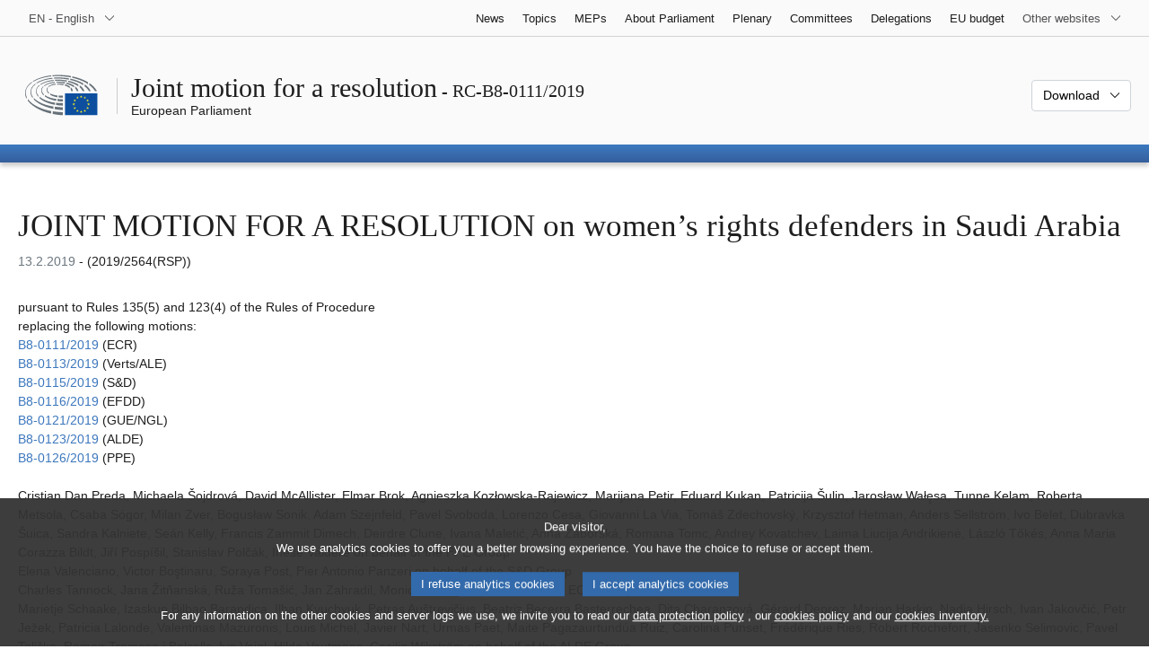

--- FILE ---
content_type: text/html; charset=UTF-8
request_url: https://www.europarl.europa.eu/doceo/document/RC-8-2019-0111_EN.html?redirect
body_size: 1858
content:
<!DOCTYPE html>
<html lang="en">
<head>
    <meta charset="utf-8">
    <meta name="viewport" content="width=device-width, initial-scale=1">
    <title></title>
    <style>
        body {
            font-family: "Arial";
        }
    </style>
    <script type="text/javascript">
    window.awsWafCookieDomainList = [];
    window.gokuProps = {
"key":"AQIDAHjcYu/GjX+QlghicBgQ/7bFaQZ+m5FKCMDnO+vTbNg96AGm/0wYrfHTfMU9xfAthKwuAAAAfjB8BgkqhkiG9w0BBwagbzBtAgEAMGgGCSqGSIb3DQEHATAeBglghkgBZQMEAS4wEQQMnG1hb+anpX7IYMNxAgEQgDv8tjuI2GxuGtGPtPMbnwRq7JNpuTtFeCQRYC5bepT8I22os4zSZixY46h65Vp9nVYEes9dZnTEJtmdnQ==",
          "iv":"D549KgACUAAAEoCf",
          "context":"BQxhuyiAXIE+U/XrsOv+alvpBub7OvpP7e09G9OKiyASkBNu6k2/pUpCk2PIu59Tpixp8JrfzpboEHB6GYxGph91jGiAxbMkBY7J5Un8qppG8JiaFI0ALK7Mi4KHm0MEw038MY1OYqOJnIR3kVJY3IybZvoIehWJSwO1mcuvv0rNC6OpKMMsgNyufhqE8vzdgALiiKGY1TExSHsh0/2BIWn1I6tIJMfRLdZ/3WFv3T08Zh+RSdhhielH6Tv20dSqeVtq88ggpTyWB942m4P201+P5Nz9VxB2MwSRLB8mzVpRfQsF94DKYMArsFjMkoonrOa6+M8OkA4Jr4hTdaZ69YrtmyMTgV4ciKkGDjFlK3vtsE0HoQt9sdsq4iAReHvjUeLXoRCib+bh/5A49A=="
};
    </script>
    <script src="https://e3c1b12827d4.5ce583ec.us-east-2.token.awswaf.com/e3c1b12827d4/d7f65e927fcd/f9998b2f6105/challenge.js"></script>
</head>
<body>
    <div id="challenge-container"></div>
    <script type="text/javascript">
        AwsWafIntegration.saveReferrer();
        AwsWafIntegration.checkForceRefresh().then((forceRefresh) => {
            if (forceRefresh) {
                AwsWafIntegration.forceRefreshToken().then(() => {
                    window.location.reload(true);
                });
            } else {
                AwsWafIntegration.getToken().then(() => {
                    window.location.reload(true);
                });
            }
        });
    </script>
    <noscript>
        <h1>JavaScript is disabled</h1>
        In order to continue, we need to verify that you're not a robot.
        This requires JavaScript. Enable JavaScript and then reload the page.
    </noscript>
</body>
</html>

--- FILE ---
content_type: text/html;charset=UTF-8
request_url: https://www.europarl.europa.eu/doceo/document/RC-8-2019-0111_EN.html?redirect
body_size: 16127
content:
<!doctype html>
<html xmlns="http://www.w3.org/1999/xhtml" lang="en"><head><meta http-equiv="Content-Type" content="text/html; charset=UTF-8" /><meta name="title" content="JOINT MOTION FOR A RESOLUTION on women’s rights defenders in Saudi Arabia | RC-B8-0111/2019 | European Parliament" /><meta http-equiv="Content-Language" content="en" /><meta name="language" content="en" /><meta name="robots" content="index, follow, noodp, noydir, notranslate" /><meta name="copyright" content="© European Union, 2019 - Source: European Parliament" /><meta name="available" content="13-02-2019" /><meta property="og:title" content="JOINT MOTION FOR A RESOLUTION on women’s rights defenders in Saudi Arabia | RC-B8-0111/2019 | European Parliament" /><meta property="og:image" content="https://www.europarl.europa.eu/website/common/img/icon/sharelogo_facebook.jpg" /><meta name="viewport" content="width=device-width, initial-scale=1, shrink-to-fit=no" /><meta name="description" content="JOINT MOTION FOR A RESOLUTION pursuant to Rules 135(5) and 123(4) of the Rules of Procedure replacing the following motions: B8-0111/2019 (ECR) B8-0113/2019 (Verts/ALE) B8-0115/2019 (S&amp;D) B8-0116/2019 (EFDD) B8-0121/2019 (GUE/NGL) B8-0123/2019 (ALDE) B8-0126/2019 (PPE) on women’s rights defenders in Saudi Arabia  (2019/2564(RSP)) Cristian Dan Preda, Michaela Šojdrová, David McAllister, Elmar Brok, Agnieszka Kozłowska-Rajewicz, Marijana Petir, Eduard Kukan, Patricija Šulin, Jarosław Wałęsa, Tunne Kelam, Roberta Metsola, Csaba Sógor, Milan Zver, Bogusław Sonik, Adam Szejnfeld, Pavel Svoboda, Lorenzo Cesa, Giovanni La Via, Tomáš Zdechovský, Krzysztof Hetman, Anders Sellström, Ivo Belet, Dubravka Šuica, Sandra Kalniete, Seán Kelly, Francis Zammit Dimech, Deirdre Clune, Ivana Maletić, Anna Záborská, Romana Tomc, Andrey Kovatchev, Laima Liucija Andrikienė, László Tőkés, Anna Maria Corazza Bildt, Jiří Pospíšil, Stanislav Polčák, Inese Vaidere on behalf of the PPE Group Elena Valenciano, Victor Boştinaru, Soraya Post, Pier Antonio Panzeri on behalf of the S&amp;D Group Charles Tannock, Jana Žitňanská, Ruža Tomašić, Jan Zahradil, Monica Macovei on behalf of the ECR Group Marietje Schaake, Izaskun Bilbao Barandica, Ilhan Kyuchyuk, Petras Auštrevičius, Beatriz Becerra Basterrechea, Dita Charanzová, Gérard Deprez, Marian Harkin, Nadja Hirsch, Ivan Jakovčić, Petr Ježek, Patricia Lalonde, Valentinas Mazuronis, Louis Michel, Javier Nart, Urmas Paet, Maite Pagazaurtundúa Ruiz, Carolina Punset, Frédérique Ries, Robert Rochefort, Jasenko Selimovic, Pavel Telička, Ramon Tremosa i Balcells, Ivo Vajgl, Hilde Vautmans, Cecilia Wikström on behalf of the ALDE Group Ernest Urtasun, Barbara Lochbihler, Jordi Solé, Judith Sargentini, Ana Miranda, Bodil Valero, Florent Marcellesi, Tilly Metz, Terry Reintke, Molly Scott Cato, Josep-Maria Terricabras, Margrete Auken on behalf of the Verts/ALE Group Marie-Christine Vergiat, Ángela Vallina, Marie-Pierre Vieu, Luke Ming Flanagan, Patrick Le Hyaric, Merja Kyllönen, Miguel Urbán Crespo, Tania González Peñas, Lola Sánchez Caldentey, Xabier Benito Ziluaga, Dimitrios Papadimoulis, Stelios Kouloglou on behalf of the GUE/NGL Group Ignazio Corrao, Fabio Massimo Castaldo, Rosa D’Amato on behalf of the EFDD Group" /><meta name="author" content="Elena VALENCIANO, Pier Antonio PANZERI, Victor BOŞTINARU, Soraya POST, Timothy Charles Ayrton TANNOCK, Jan ZAHRADIL, Monica MACOVEI, Ruža TOMAŠIĆ, Jana ŽITŇANSKÁ, Ana MIRANDA, Florent MARCELLESI, Margrete AUKEN, Barbara LOCHBIHLER, Judith SARGENTINI, Terry REINTKE, Josep-Maria TERRICABRAS, Molly SCOTT CATO, Ernest URTASUN, Bodil VALERO, Jordi SOLÉ, Tilly METZ, Fabio Massimo CASTALDO, Rosa D'AMATO, Ignazio CORRAO, Gérard DEPREZ, Frédérique RIES, Marian HARKIN, Carolina PUNSET, Louis MICHEL, Cecilia WIKSTRÖM, Nadja HIRSCH, Izaskun BILBAO BARANDICA, Marietje SCHAAKE, Ivo VAJGL, Robert ROCHEFORT, Ramon TREMOSA i BALCELLS, Pavel TELIČKA, Petr JEŽEK, Dita CHARANZOVÁ, Ivan JAKOVČIĆ, Petras AUŠTREVIČIUS, Valentinas MAZURONIS, Ilhan KYUCHYUK, Javier NART, Maite PAGAZAURTUNDÚA, Beatriz BECERRA BASTERRECHEA, Urmas PAET, Hilde VAUTMANS, Jasenko SELIMOVIC, Patricia LALONDE, Dimitrios PAPADIMOULIS, Patrick LE HYARIC, Marie-Christine VERGIAT, Merja KYLLÖNEN, Luke Ming FLANAGAN, Lola SÁNCHEZ CALDENTEY, Ángela VALLINA, Tania GONZÁLEZ PEÑAS, Stelios KOULOGLOU, Miguel URBÁN CRESPO, Xabier BENITO ZILUAGA, Marie-Pierre VIEU, Elmar BROK, Anna ZÁBORSKÁ, Ivo BELET, Laima Liucija ANDRIKIENĖ, Bogusław SONIK, Tunne KELAM, Lorenzo CESA, Inese VAIDERE, Csaba SÓGOR, László TŐKÉS, Pavel SVOBODA, Eduard KUKAN, Seán KELLY, Anna Maria CORAZZA BILDT, Jarosław WAŁĘSA, Giovanni LA VIA, Cristian Dan PREDA, Milan ZVER, Sandra KALNIETE, Andrey KOVATCHEV, Roberta METSOLA, Dubravka ŠUICA, Ivana MALETIĆ, Stanislav POLČÁK, Michaela ŠOJDROVÁ, Tomáš ZDECHOVSKÝ, Marijana PETIR, David McALLISTER, Agnieszka KOZŁOWSKA, Adam SZEJNFELD, Krzysztof HETMAN, Deirdre CLUNE, Patricija ŠULIN, Romana TOMC, Jiří POSPÍŠIL, Francis ZAMMIT DIMECH, Anders SELLSTRÖM" /><link rel="canonical" href="https://www.europarl.europa.eu/doceo/document/RC-8-2019-0111_EN.html" /><link rel="icon" href="/commonFrontResources/evostrap/7.0.0/lib/dist/assets/img/favicon.ico" /><title>JOINT MOTION FOR A RESOLUTION on women’s rights defenders in Saudi Arabia | RC-B8-0111/2019 | European Parliament</title><link href="/commonFrontResources/evostrap/7.0.0/lib/dist/css/evostrap.css" rel="stylesheet" /><link href="/commonFrontResources/evostrap-doceo/2.0.0/dist/css/doceo.css" rel="stylesheet" /><!--ATI analytics script--><script type="text/javascript" data-tracker-name="ATInternet" defer data-value="/website/webanalytics/ati-doceo.js" src="//www.europarl.europa.eu/website/privacy-policy/privacy-policy.js" ></script></head><body><header class="es_header"><nav class="es_wai-access" aria-label="Navigation accessible"><ul><li><a href="#website-body" class="es_smooth-scroll"><span class="btn btn-primary">Access to page content (press "Enter")</span></a></li><li><a href="#languageSelector" class="es_smooth-scroll"><span class="btn btn-primary">Direct access to language menu (press "Enter")</span></a></li></ul></nav><div class="es_header-top border-bottom mb-3 mb-xl-4 a-i"><div class="container-fluid"><div class="row no-gutters"><div class="col-auto"><div class="es_header-language-selector"><div class="es_dropdown"><button class="es_dropdown-btn" type="button" data-toggle="dropdown" id="languageSelector" aria-expanded="false" aria-controls="languageSelectorDropdownContent"><span class="es_dropdown-label">EN - English</span><span class="es_dropdown-icon"><svg aria-hidden="true" class="es_icon es_icon-arrow" data-show-expanded="false"><use href="#es_icon-arrow"></use></svg><svg aria-hidden="true" class="es_icon es_icon-arrow es_icon-flip-y text-primary" data-show-expanded="true"><use href="#es_icon-arrow"></use></svg></span></button><div class="dropdown-menu" id="languageSelectorDropdownContent"><div class="border border-light"><div><ul class="es_topbar-list list-unstyled">
            <li class="t-x-block"><a class="es_dropdown-item" href="/doceo/document/RC-8-2019-0111_BG.html" lang="bg"><span class="t-item">BG - български</span></a></li>
            <li class="t-x-block"><a class="es_dropdown-item" href="/doceo/document/RC-8-2019-0111_ES.html" lang="es"><span class="t-item">ES - español</span></a></li>
            <li class="t-x-block"><a class="es_dropdown-item" href="/doceo/document/RC-8-2019-0111_CS.html" lang="cs"><span class="t-item">CS - čeština</span></a></li>
            <li class="t-x-block"><a class="es_dropdown-item" href="/doceo/document/RC-8-2019-0111_DA.html" lang="da"><span class="t-item">DA - dansk</span></a></li>
            <li class="t-x-block"><a class="es_dropdown-item" href="/doceo/document/RC-8-2019-0111_DE.html" lang="de"><span class="t-item">DE - Deutsch</span></a></li>
            <li class="t-x-block"><a class="es_dropdown-item" href="/doceo/document/RC-8-2019-0111_ET.html" lang="et"><span class="t-item">ET - eesti keel</span></a></li>
            <li class="t-x-block"><a class="es_dropdown-item" href="/doceo/document/RC-8-2019-0111_EL.html" lang="el"><span class="t-item">EL - ελληνικά</span></a></li>
            <li class="t-x-block" data-selected="true"><a class="es_dropdown-item" href="/doceo/document/RC-8-2019-0111_EN.html" lang="en"><span class="t-item">EN - English</span></a></li>
            <li class="t-x-block"><a class="es_dropdown-item" href="/doceo/document/RC-8-2019-0111_FR.html" lang="fr"><span class="t-item">FR - français</span></a></li>
            <li aria-hidden="true"><span class="text-muted">GA - Gaeilge</span></li>
            <li class="t-x-block"><a class="es_dropdown-item" href="/doceo/document/RC-8-2019-0111_HR.html" lang="hr"><span class="t-item">HR - hrvatski</span></a></li>
            <li class="t-x-block"><a class="es_dropdown-item" href="/doceo/document/RC-8-2019-0111_IT.html" lang="it"><span class="t-item">IT - italiano</span></a></li>
            <li class="t-x-block"><a class="es_dropdown-item" href="/doceo/document/RC-8-2019-0111_LV.html" lang="lv"><span class="t-item">LV - latviešu valoda</span></a></li>
            <li class="t-x-block"><a class="es_dropdown-item" href="/doceo/document/RC-8-2019-0111_LT.html" lang="lt"><span class="t-item">LT - lietuvių kalba</span></a></li>
            <li class="t-x-block"><a class="es_dropdown-item" href="/doceo/document/RC-8-2019-0111_HU.html" lang="hu"><span class="t-item">HU - magyar</span></a></li>
            <li class="t-x-block"><a class="es_dropdown-item" href="/doceo/document/RC-8-2019-0111_MT.html" lang="mt"><span class="t-item">MT - Malti</span></a></li>
            <li class="t-x-block"><a class="es_dropdown-item" href="/doceo/document/RC-8-2019-0111_NL.html" lang="nl"><span class="t-item">NL - Nederlands</span></a></li>
            <li class="t-x-block"><a class="es_dropdown-item" href="/doceo/document/RC-8-2019-0111_PL.html" lang="pl"><span class="t-item">PL - polski</span></a></li>
            <li class="t-x-block"><a class="es_dropdown-item" href="/doceo/document/RC-8-2019-0111_PT.html" lang="pt"><span class="t-item">PT - português</span></a></li>
            <li class="t-x-block"><a class="es_dropdown-item" href="/doceo/document/RC-8-2019-0111_RO.html" lang="ro"><span class="t-item">RO - română</span></a></li>
            <li class="t-x-block"><a class="es_dropdown-item" href="/doceo/document/RC-8-2019-0111_SK.html" lang="sk"><span class="t-item">SK - slovenčina</span></a></li>
            <li class="t-x-block"><a class="es_dropdown-item" href="/doceo/document/RC-8-2019-0111_SL.html" lang="sl"><span class="t-item">SL - slovenščina</span></a></li>
            <li class="t-x-block"><a class="es_dropdown-item" href="/doceo/document/RC-8-2019-0111_FI.html" lang="fi"><span class="t-item">FI - suomi</span></a></li>
            <li class="t-x-block"><a class="es_dropdown-item" href="/doceo/document/RC-8-2019-0111_SV.html" lang="sv"><span class="t-item">SV - svenska</span></a></li>
        </ul></div></div></div></div></div></div><div class="col"><nav class="es_header-other-websites d-flex justify-content-end align-items-center" aria-label="Other websites"><ul class="d-flex list-unstyled"><li class="d-none d-xl-block"><a class="d-xl-flex px-1 align-items-center t-y-block" href="/news/en"><span class="t-item">News</span></a></li><li class="d-none d-xl-block"><a class="d-xl-flex px-1 align-items-center t-y-block" href="/topics/en"><span class="t-item">Topics</span></a></li><li class="d-none d-xl-block"><a class="d-xl-flex px-1 align-items-center t-y-block" href="/meps/en"><span class="t-item">MEPs</span></a></li><li class="d-none d-xl-block"><a class="d-xl-flex px-1 align-items-center t-y-block" href="/about-parliament/en"><span class="t-item">About Parliament</span></a></li><li class="d-none d-xl-block"><a class="d-xl-flex px-1 align-items-center t-y-block" href="/plenary/en"><span class="t-item">Plenary</span></a></li><li class="d-none d-xl-block"><a class="d-xl-flex px-1 align-items-center t-y-block" href="/committees/en"><span class="t-item">Committees</span></a></li><li class="d-none d-xl-block"><a class="d-xl-flex px-1 align-items-center t-y-block" href="/delegations/en"><span class="t-item">Delegations</span></a></li><li class="d-none d-xl-block"><a class="d-xl-flex px-1 align-items-center t-y-block" href="https://eubudget.europarl.europa.eu/en"><span class="t-item">EU budget</span></a></li><li class="es_dropdown"><button class="es_dropdown-btn d-xl-flex pl-1 align-items-center t-y-block flex-nowrap" type="button" data-toggle="dropdown" aria-expanded="false" aria-controls="otherWebsiteSubmenu" aria-label="More other websites"><span class="es_dropdown-label"><span class="d-none d-xl-inline">Other websites</span><span class="d-xl-none">View other websites</span></span><span class="es_dropdown-icon"><svg aria-hidden="true" class="es_icon es_icon-arrow" data-show-expanded="false"><use href="#es_icon-arrow"></use></svg><svg aria-hidden="true" class="es_icon es_icon-arrow es_icon-flip-y text-primary" data-show-expanded="true"><use href="#es_icon-arrow"></use></svg></span></button><div id="otherWebsiteSubmenu" class="dropdown-menu"><ul class="es_header-other-websites-submenu list-unstyled es_dropdown-menu"><li class="d-xl-none t-x-block"><a class="es_dropdown-item" href="/news/en"><span class="t-item">News</span></a></li><li class="d-xl-none t-x-block"><a class="es_dropdown-item" href="/topics/en"><span class="t-item">Topics</span></a></li><li class="d-xl-none t-x-block"><a class="es_dropdown-item" href="/meps/en"><span class="t-item">MEPs</span></a></li><li class="d-xl-none t-x-block"><a class="es_dropdown-item" href="/about-parliament/en"><span class="t-item">About Parliament</span></a></li><li class="d-xl-none t-x-block"><a class="es_dropdown-item" href="/plenary/en"><span class="t-item">Plenary</span></a></li><li class="d-xl-none t-x-block"><a class="es_dropdown-item" href="/committees/en"><span class="t-item">Committees</span></a></li><li class="d-xl-none t-x-block"><a class="es_dropdown-item" href="/delegations/en"><span class="t-item">Delegations</span></a></li><li class="t-x-block"><a class="es_dropdown-item" href="https://multimedia.europarl.europa.eu/en"><span class="t-item">Multimedia Centre</span></a></li><li class="t-x-block"><a class="es_dropdown-item" href="/the-president/en/"><span class="t-item">Presidency</span></a></li><li class="t-x-block"><a class="es_dropdown-item" href="/the-secretary-general/en"><span class="t-item">Secretariat-general</span></a></li><li class="t-x-block"><a class="es_dropdown-item" href="https://elections.europa.eu/en"><span class="t-item">Elections</span></a></li><li class="t-x-block"><a class="es_dropdown-item" href="/thinktank/en"><span class="t-item">Think tank</span></a></li><li class="t-x-block"><a class="es_dropdown-item" href="https://www.epnewshub.eu/"><span class="t-item">EP Newshub</span></a></li><li class="t-x-block"><a class="es_dropdown-item" href="/atyourservice/en"><span class="t-item">At your service</span></a></li><li class="t-x-block"><a class="es_dropdown-item" href="/visiting/en"><span class="t-item">Visits</span></a></li><li class="t-x-block"><a class="es_dropdown-item" href="https://oeil.secure.europarl.europa.eu/oeil/en"><span class="t-item">Legislative Observatory</span></a></li><li class="t-x-block"><a class="es_dropdown-item" href="/legislative-train"><span class="t-item">Legislative train</span></a></li><li class="t-x-block"><a class="es_dropdown-item" href="/contracts-and-grants/en/"><span class="t-item">Contracts and Grants</span></a></li><li class="t-x-block"><a class="es_dropdown-item" href="/RegistreWeb/home/welcome.htm?language=EN"><span class="t-item">Register</span></a></li><li class="t-x-block"><a class="es_dropdown-item" href="https://data.europarl.europa.eu/en/home"><span class="t-item">Open Data Portal</span></a></li><li class="t-x-block"><a class="es_dropdown-item" href="https://liaison-offices.europarl.europa.eu/en"><span class="t-item">Liaison offices</span></a></li></ul></div></li></ul></nav></div></div></div></div><div class="es_header-middle mb-3"><div class="container-fluid"><div class="row"><div class="col-12 col-md"><div class="es_header-website-title a-i"><div class="es_header-website-title-main"><span class="d-none d-md-inline"><span class="text-break">Joint motion for a resolution</span><span class="es_title-h3 text-nowrap"> - RC-B8-0111/2019</span></span><span class="d-md-none"><span class="text-break">Joint motion for a resolution</span><br /><span class="es_title-h3 text-nowrap">RC-B8-0111/2019</span></span></div><div class="es_header-website-title-sub"><a class="t-x-block" href="/portal/en" title="Go back to the Europarl portal"><span class="t-item">European Parliament</span></a></div></div></div><div class="col-md-auto d-block d-sm-flex justify-content-md-end justify-content-center align-items-center doceo_header-download-container"><div class="es_dropdown mt-2 mt-md-0"><button class="es_dropdown-btn" type="button" data-toggle="dropdown" aria-expanded="false" id="documentDownloadDropdownButton" aria-controls="documentDownloadDropdownContent"><span class="es_dropdown-label">Download</span><span class="es_dropdown-icon"><svg aria-hidden="true" class="es_icon es_icon-arrow" data-show-expanded="false"><use href="#es_icon-arrow"></use></svg><svg aria-hidden="true" class="es_icon es_icon-arrow es_icon-flip-y" data-show-expanded="true"><use href="#es_icon-arrow"></use></svg></span></button><div class="dropdown-menu" id="documentDownloadDropdownContent" aria-labelledby="documentDownloadDropdownButton"><div class="es_links-list"><ul style="max-height:250px; overflow:auto; min-width:auto; overflow-x: hidden; padding-top:4px; padding-bottom:4px; padding-left:4px;padding-right:20px"><li><a class="es_dropdown-item" href="/doceo/document/RC-8-2019-0111_EN.pdf"><svg aria-hidden="true" class="es_icon es_icon-pdf mr-1"><use href="#es_icon-pdf"></use></svg><span class="text-nowrap t-x">RC-8-2019-0111_EN <span class="text-muted">(PDF - 160 KB)</span></span></a></li><li><a class="es_dropdown-item" href="/doceo/document/RC-8-2019-0111_EN.docx"><svg aria-hidden="true" class="es_icon es_icon-doc mr-1"><use href="#es_icon-doc"></use></svg><span class="text-nowrap t-x">RC-8-2019-0111_EN <span class="text-muted">(DOC - 63 KB)</span></span></a></li></ul></div></div></div></div></div></div></div>
<div class="es_header-bottom">
<div class="es_header-menu-container es_header-menu-container-small">
<div class="container-fluid">
<div class="es_header-menu">
<div class="es_header-menu-top row align-items-center">
<div class="col d-md-none d-flex align-items-center"><svg aria-hidden="true" class="es_icon es_icon-ep-logo-w es_header-menu-top-logo"><use href="#es_icon-ep-logo-w"></use></svg></div><span class="es_header-menu-top-title offset-3 col-6 text-center d-none d-md-block" aria-hidden="true"><span>European Parliament</span></span><div class="es_header-menu-top-controls col-auto col-md-3 text-right"></div></div></div></div></div></div></header><main id="website-body"><div class="container"><div class="breadcrumb"></div></div><div class="container-fluid"><div class="mb-3"><h1 class="es_title-h1 text-break">JOINT MOTION FOR A RESOLUTION on women’s rights defenders in Saudi Arabia </h1><p class="m-lg-0"><span class="text-muted">13.2.2019</span> - (2019/2564(RSP))<br /></p></div>pursuant to Rules 135(5) and 123(4) of the Rules of Procedure<br />
replacing the following motions:<br />
<a href="/doceo/document/B-8-2019-0111_EN.html">B8‑0111/2019</a> (ECR)<br />
<a href="/doceo/document/B-8-2019-0113_EN.html">B8‑0113/2019</a> (Verts/ALE)<br />
<a href="/doceo/document/B-8-2019-0115_EN.html">B8‑0115/2019</a> (S&amp;D)<br />
<a href="/doceo/document/B-8-2019-0116_EN.html">B8‑0116/2019</a> (EFDD)<br />
<a href="/doceo/document/B-8-2019-0121_EN.html">B8‑0121/2019</a> (GUE/NGL)<br />
<a href="/doceo/document/B-8-2019-0123_EN.html">B8‑0123/2019</a> (ALDE)<br />
<a href="/doceo/document/B-8-2019-0126_EN.html">B8‑0126/2019</a> (PPE)<br />
<br />Cristian Dan Preda, Michaela Šojdrová, David McAllister, Elmar Brok, Agnieszka Kozłowska‑Rajewicz, Marijana Petir, Eduard Kukan, Patricija Šulin, Jarosław Wałęsa, Tunne Kelam, Roberta Metsola, Csaba Sógor, Milan Zver, Bogusław Sonik, Adam Szejnfeld, Pavel Svoboda, Lorenzo Cesa, Giovanni La Via, Tomáš Zdechovský, Krzysztof Hetman, Anders Sellström, Ivo Belet, Dubravka Šuica, Sandra Kalniete, Seán Kelly, Francis Zammit Dimech, Deirdre Clune, Ivana Maletić, Anna Záborská, Romana Tomc, Andrey Kovatchev, Laima Liucija Andrikienė, László Tőkés, Anna Maria Corazza Bildt, Jiří Pospíšil, Stanislav Polčák, Inese Vaidere
on behalf of the PPE Group
<br />
Elena Valenciano, Victor Boştinaru, Soraya Post, Pier Antonio Panzeri
on behalf of the S&amp;D Group
<br />
Charles Tannock, Jana Žitňanská, Ruža Tomašić, Jan Zahradil, Monica Macovei
on behalf of the ECR Group
<br />
Marietje Schaake, Izaskun Bilbao Barandica, Ilhan Kyuchyuk, Petras Auštrevičius, Beatriz Becerra Basterrechea, Dita Charanzová, Gérard Deprez, Marian Harkin, Nadja Hirsch, Ivan Jakovčić, Petr Ježek, Patricia Lalonde, Valentinas Mazuronis, Louis Michel, Javier Nart, Urmas Paet, Maite Pagazaurtundúa Ruiz, Carolina Punset, Frédérique Ries, Robert Rochefort, Jasenko Selimovic, Pavel Telička, Ramon Tremosa i Balcells, Ivo Vajgl, Hilde Vautmans, Cecilia Wikström
on behalf of the ALDE Group
<br />
Ernest Urtasun, Barbara Lochbihler, Jordi Solé, Judith Sargentini, Ana Miranda, Bodil Valero, Florent Marcellesi, Tilly Metz, Terry Reintke, Molly Scott Cato, Josep‑Maria Terricabras, Margrete Auken
on behalf of the Verts/ALE Group
<br />
Marie‑Christine Vergiat, Ángela Vallina, Marie‑Pierre Vieu, Luke Ming Flanagan, Patrick Le Hyaric, Merja Kyllönen, Miguel Urbán Crespo, Tania González Peñas, Lola Sánchez Caldentey, Xabier Benito Ziluaga, Dimitrios Papadimoulis, Stelios Kouloglou
on behalf of the GUE/NGL Group
<br />
Ignazio Corrao, Fabio Massimo Castaldo, Rosa D’Amato
on behalf of the EFDD Group

<br /><br />
                <div class="doceo-ring card mb-3" lang="en"><div class="card-header bg-white"><div class="d-flex justify-content-between flex-wrap"><div>Procedure : <a href="https://oeil.secure.europarl.europa.eu/oeil/popups/ficheprocedure.do?lang=en&amp;reference=2019/2564(RSP)">2019/2564(RSP)</a></div><div class="text-muted">Document stages in plenary</div></div></div><div class="card-body"><div class="d-block d-sm-flex mt-0 mb-2"><span class="mt-1">Document selected :  </span><div class="mt-1">RC-B8-0111/2019</div></div><div><div class="doceo-ring-steps bg-white"><div class="doceo-ring-steps-step bg-white active"><div class="doceo-ring-steps-step-content"><span class="doceo-ring-steps-step-label">Texts tabled :
			  </span><div class="doceo-ring-steps-step-details"><div>
                        <span class="font-weight-bold text-break">RC-B8-0111/2019</span>
                    </div></div></div></div><div class="doceo-ring-steps-step bg-white active"><div class="doceo-ring-steps-step-content"><span class="doceo-ring-steps-step-label">Debates :
				</span><div class="doceo-ring-steps-step-details"><div>
                        <a href="/doceo/document/PV-8-2019-02-14-ITM-008-03_EN.html" class="text-break">PV 14/02/2019 - 8.3</a><br />
                        <a href="/doceo/document/CRE-8-2019-02-14-ITM-008-03_EN.html" class="text-break">CRE 14/02/2019 - 8.3</a>
                    </div></div></div></div><div class="doceo-ring-steps-step bg-white active"><div class="doceo-ring-steps-step-content"><span class="doceo-ring-steps-step-label">Votes :
				</span><div class="doceo-ring-steps-step-details"><div>
                        <a href="/doceo/document/PV-8-2019-02-14-ITM-010-03_EN.html" class="text-break">PV 14/02/2019 - 10.3</a>
                    </div></div></div></div><div class="doceo-ring-steps-step bg-white active"><div class="doceo-ring-steps-step-content"><span class="doceo-ring-steps-step-label">Texts adopted :
				</span><div class="doceo-ring-steps-step-details"><div>
                        <a href="/doceo/document/TA-8-2019-0117_EN.html" class="text-break">P8_TA(2019)0117</a>
                    </div></div></div></div></div></div></div></div>
            <div><div class="mb-3"><h2 class="es_title-h2">European Parliament resolution on women’s rights defenders in Saudi Arabia </h2><p>(<a href="https://oeil.secure.europarl.europa.eu/oeil/popups/ficheprocedure.do?lang=en&amp;reference=2019/2564(RSP)">2019/2564(RSP)</a>)</p></div><p style="margin-bottom:12pt; margin-left:0pt; margin-right:0pt; margin-top:0pt; "><span style="font-style:italic; ">The European Parliament</span>,</p>
<p style="margin-bottom:12pt; margin-left:28.35pt; margin-right:0pt; margin-top:0pt; text-indent:-28.35pt; ">–  having regard to its previous resolutions on Saudi Arabia, in particular those of 11 March 2014 on Saudi Arabia, its relations with the EU and its role in the Middle East and North Africa<a class="es_smooth-scroll" id="_part1_ref1" href="#_part1_def1" aria-label="Go to footnote 1.1">[1]</a>, of 12 February 2015 on the case of Mr Raif Badawi, Saudi Arabia<a class="es_smooth-scroll" id="_part1_ref2" href="#_part1_def2" aria-label="Go to footnote 1.2">[2]</a>, of 8 October 2015 on the case of Ali Mohammed al-Nimr<a class="es_smooth-scroll" id="_part1_ref3" href="#_part1_def3" aria-label="Go to footnote 1.3">[3]</a>, of 31 May 2018 on the situation of women’s rights defenders in Saudi Arabia<a class="es_smooth-scroll" id="_part1_ref4" href="#_part1_def4" aria-label="Go to footnote 1.4">[4]</a>, and of 25 October 2018 on the killing of journalist Jamal Khashoggi in the Saudi consulate in Istanbul<a class="es_smooth-scroll" id="_part1_ref5" href="#_part1_def5" aria-label="Go to footnote 1.5">[5]</a>,</p>
<p style="margin-bottom:12pt; margin-left:28.35pt; margin-right:0pt; margin-top:0pt; text-indent:-28.35pt; ">–  having regard to the statements of 29 May 2018 by the Spokesperson for the UN High Commissioner for Human Rights on recent arrests in Saudi Arabia, and of 31 July 2018 on the arbitrary detentions of human rights defenders and activists in Saudi Arabia, including women’s rights activists,</p>
<p style="margin-bottom:12pt; margin-left:28.35pt; margin-right:0pt; margin-top:0pt; text-indent:-28.35pt; ">–  having regard to the statement of 12 October 2018 by several UN Special Rapporteurs calling for the immediate release of all women’s rights defenders,</p>
<p style="margin-bottom:12pt; margin-left:28.35pt; margin-right:0pt; margin-top:0pt; text-indent:-28.35pt; ">–  having regard the report by the Office of the United Nations High Commissioner for Human Rights (OHCHR) of December 2017,</p>
<p style="margin-bottom:12pt; margin-left:28.35pt; margin-right:0pt; margin-top:0pt; text-indent:-28.35pt; ">–  having regard to Saudi Arabia’s membership of the UN Human Rights Council and of the UN Commission on the Status of Women (CSW), as well as its membership of the Executive Council of the CSW as of January 2019,</p>
<p style="margin-bottom:12pt; margin-left:28.35pt; margin-right:0pt; margin-top:0pt; text-indent:-28.35pt; ">–  having regard to the speech by Commissioner Christos Stylianides, on behalf of the Vice-President of the Commission / High Representative of the Union for Foreign Affairs and Security Policy (VP/HR), in the European Parliament debate of 4 July 2017 on Saudi Arabia’s election as a member of the CSW,</p>
<p style="margin-bottom:12pt; margin-left:28.35pt; margin-right:0pt; margin-top:0pt; text-indent:-28.35pt; ">–  having regard to the opening speech of the VP/HR at the 5th EU-League of Arab States ministerial meeting stating: ‘and let me say that cooperation between Europe and the Arab world was never so important and, I believe, has never been so necessary’,</p>
<p style="margin-bottom:12pt; margin-left:28.35pt; margin-right:0pt; margin-top:0pt; text-indent:-28.35pt; ">–  having regard to the UN Convention on the Elimination of all Forms of Discrimination Against Women (CEDAW),</p>
<p style="margin-bottom:12pt; margin-left:28.35pt; margin-right:0pt; margin-top:0pt; text-indent:-28.35pt; ">–  having regard to the concluding observations of 9 March 2018 of the Committee on the Elimination of All Forms of Discrimination against Women on the combined third and fourth periodic reports of Saudi Arabia,</p>
<p style="margin-bottom:12pt; margin-left:28.35pt; margin-right:0pt; margin-top:0pt; text-indent:-28.35pt; ">–  having regard to the report of the Detention Review Panel into Women Activist Detainees in Saudi Arabia,</p>
<p style="margin-bottom:12pt; margin-left:28.35pt; margin-right:0pt; margin-top:0pt; text-indent:-28.35pt; ">–  having regard to the anti-harassment bill approved by the Saudi Shura Council on 28 May 2018,</p>
<p style="margin-bottom:12pt; margin-left:28.35pt; margin-right:0pt; margin-top:0pt; text-indent:-28.35pt; ">–  having regard to the Universal Periodic Review (UPR) of Saudi Arabia of November 2018,</p>
<p style="margin-bottom:12pt; margin-left:28.35pt; margin-right:0pt; margin-top:0pt; text-indent:-28.35pt; ">–  having regard to the Reporters Without Borders 2018 World Press Freedom Index ranking Saudi Arabia 169th of 180 countries,</p>
<p style="margin-bottom:12pt; margin-left:28.35pt; margin-right:0pt; margin-top:0pt; text-indent:-28.35pt; ">–  having regard to the International Covenant on Civil and Political Rights (ICCPR) of 1966,</p>
<p style="margin-bottom:12pt; margin-left:28.35pt; margin-right:0pt; margin-top:0pt; text-indent:-28.35pt; ">–  having regard to the International Covenant on Economic, Social and Cultural Rights ICESCR) of 1966,</p>
<p style="margin-bottom:12pt; margin-left:28.35pt; margin-right:0pt; margin-top:0pt; text-indent:-28.35pt; ">–  having regard to the Universal Declaration of Human Rights of 1948,</p>
<p style="margin-bottom:12pt; margin-left:28.35pt; margin-right:0pt; margin-top:0pt; text-indent:-28.35pt; ">–  having regard to the EU Guidelines on Human Rights Defenders,</p>
<p style="margin-bottom:12pt; margin-left:28.35pt; margin-right:0pt; margin-top:0pt; text-indent:-28.35pt; ">–  having regard to the awarding of the Sakharov Prize for Freedom of Thought and Expression to the Saudi blogger Raif Badawi in 2015,</p>
<p style="margin-bottom:12pt; margin-left:28.35pt; margin-right:0pt; margin-top:0pt; text-indent:-28.35pt; ">–  having regard to Rules 135(5) and 123(4) of its Rules of Procedure,</p>
<p style="margin-bottom:12pt; margin-left:28.35pt; margin-right:0pt; margin-top:0pt; text-indent:-28.35pt; ">A.  whereas activists arrested by the Saudi authorities for their women’s rights activism remain detained without charge; whereas the activists include Loujain al-Hathloul, Aziza al-Yousef, Eman al-Nafjan, Nouf Abdulaziz, Mayaa al-Zahrani, Samar Badawi, Nassima al-Sada, Shadan al-Anezi, Abir Namankani, Amal al-Harbi and Hatoon al-Fassi, all of whom are women’s rights activists, as well as male supporters of the movement, including Mohammed al-Rabea; whereas these activists are known for their campaign against the ban on women driving and support of abolishing the male guardianship system; whereas they were arrested ahead of the anticipated lifting of the ban on women driving on 24 June 2018; whereas some of them will reportedly be referred for trial to the Specialised Criminal Court which was originally established to try detainees held in connection with terrorism offences;</p>
<p style="margin-bottom:12pt; margin-left:28.35pt; margin-right:0pt; margin-top:0pt; text-indent:-28.35pt; ">B.  whereas human rights defender Israa al-Ghomgham, from the region of Qatif, is still facing arbitrary detention; whereas the death penalty imposed on her has recently been dropped, but unspecified charges are still being levelled against her; whereas there are concerns about Ms al-Ghomgham’s physical and mental wellbeing;</p>
<p style="margin-bottom:12pt; margin-left:28.35pt; margin-right:0pt; margin-top:0pt; text-indent:-28.35pt; ">C.  whereas reports maintain that Saudi interrogators have tortured, maltreated and sexually abused at least three of the women activists detained in May 2018; whereas family members of the women activists, such as the parents of Loujain al-Hathloul, are subject to travel bans;</p>
<p style="margin-bottom:12pt; margin-left:28.35pt; margin-right:0pt; margin-top:0pt; text-indent:-28.35pt; ">D.  whereas Saudi Arabia’s Ministry of Media has dismissed the allegations of torture of detainees in the Kingdom as baseless reports;</p>
<p style="margin-bottom:12pt; margin-left:28.35pt; margin-right:0pt; margin-top:0pt; text-indent:-28.35pt; ">E.  whereas activist Loujain al-Hathloul has been detained since March 2018 after attending a review session on Saudi Arabia at the UN Committee on the Elimination of Discrimination against Women; whereas she was placed in solitary confinement between May and September 2018, during which time her parents report that she was tortured;</p>
<p style="margin-bottom:12pt; margin-left:28.35pt; margin-right:0pt; margin-top:0pt; text-indent:-28.35pt; ">F.  whereas a delegation from the Saudi Human Rights Commission visited Loujain al-Hathloul after the publication of the reports about her torture; whereas they could not guarantee her protection; whereas a public prosecutor subsequently visited her to record her testimony;</p>
<p style="margin-bottom:12pt; margin-left:28.35pt; margin-right:0pt; margin-top:0pt; text-indent:-28.35pt; ">G.  whereas Loujain al-Hathloul has been nominated for the 2019 Nobel Peace Prize;</p>
<p style="margin-bottom:12pt; margin-left:28.35pt; margin-right:0pt; margin-top:0pt; text-indent:-28.35pt; ">H.  whereas Saudi Arabia still has some of the tightest restrictions imposed on women, in spite of recent government reforms aimed at boosting women’s rights in the employment sector; whereas the Saudi political and social system remains discriminatory, effectively making women into second-class citizens, allows no freedom of religion and belief, seriously discriminates against the country’s large foreign workforce and severely represses all voices of dissent;</p>
<p style="margin-bottom:12pt; margin-left:28.35pt; margin-right:0pt; margin-top:0pt; text-indent:-28.35pt; ">I.  whereas Saudi Arabia has a range of discriminatory laws, in particular the legal provisions relating to personal status, the situation of women migrant workers, the Civil Status Code, the Labour Code, the Nationality Act and the system of male guardianship, under which women’s enjoyment of the majority of their rights under CEDAW is subject to authorisation by a male guardian;</p>
<p style="margin-bottom:12pt; margin-left:28.35pt; margin-right:0pt; margin-top:0pt; text-indent:-28.35pt; ">J.  whereas under the male guardianship system, Saudi women are deprived of even the most basic control over their lives; whereas discriminatory laws relating to marriage and divorce remain in place, and women are required by law to obtain the permission of a male guardian to enrol in higher education, seek employment, travel or marry; whereas Saudi women with foreign spouses, unlike their male counterparts, cannot pass on their nationality to their children or spouses;</p>
<p style="margin-bottom:12pt; margin-left:28.35pt; margin-right:0pt; margin-top:0pt; text-indent:-28.35pt; ">K.  whereas Saudi Arabia’s general reservation to CEDAW is, according to the Committee on the Elimination of Discrimination against Women, incompatible with the object and purpose of the Convention and impermissible under Article 28 thereof;</p>
<p style="margin-bottom:12pt; margin-left:28.35pt; margin-right:0pt; margin-top:0pt; text-indent:-28.35pt; ">L.  whereas since Crown Prince Mohammed bin Salman Al Saud came to power in June 2017, many outspoken human rights defenders, activists and critics have been arbitrarily detained, or unjustly sentenced to lengthy prison terms simply for exercising their right to freedom of expression;</p>
<p style="margin-bottom:12pt; margin-left:28.35pt; margin-right:0pt; margin-top:0pt; text-indent:-28.35pt; ">M.  whereas the Vision 2030 reform agenda, which aims to bring about the economic and social transformation of the country, including through women’s empowerment, should have been a real opportunity for Saudi women to secure their legal emancipation, which is absolutely crucial for the full enjoyment of their rights under CEDAW; whereas, however, the recent wave of arrests and alleged torture of women’s rights activists runs counter to this aim, and may distract from the reform agenda; whereas the Vision 2030 decree lacks a proper legal framework;</p>
<p style="margin-bottom:12pt; margin-left:28.35pt; margin-right:0pt; margin-top:0pt; text-indent:-28.35pt; ">N.  whereas freedom of expression and freedom of the press and media, both online and offline, are crucial preconditions and catalysts for democratisation and reform, and are essential checks on power;</p>
<p style="margin-bottom:12pt; margin-left:28.35pt; margin-right:0pt; margin-top:0pt; text-indent:-28.35pt; ">O.  whereas Saudi Arabia has one of the highest execution rates in the world; whereas between 2014 and 2017, the average number of executions per year was at least 126; whereas the authorities impose the death penalty for non-violent offences, such as drug smuggling, treason, and adultery; whereas offences such as apostasy, which under international human rights law should not be criminalised, have also resulted in the application of the death penalty;</p>
<p style="margin-bottom:12pt; margin-left:28.35pt; margin-right:0pt; margin-top:0pt; text-indent:-28.35pt; ">P.  whereas Saudi Arabia’s UN Human Development Index value for 2018 is 0.853 – positioning it 39th out of 188 countries and territories; whereas Saudi Arabia has a UN Gender Inequality Index value of 0.234, ranking it 39th out of 189 countries in the 2017 index; whereas the country has a UN Gender Development Index (GDI) of 0.877 (ranked 39th in the world);</p>
<p style="margin-bottom:12pt; margin-left:28.35pt; margin-right:0pt; margin-top:0pt; text-indent:-28.35pt; ">1.  Strongly condemns the detention of the women human rights defenders who campaigned for the lifting of the driving ban, as well as of all peaceful human rights defenders, journalists, lawyers and activists, and expresses its shock at the credible reports of systematic torture against several of them, including Loujain al-Hathloul;</p>
<p style="margin-bottom:12pt; margin-left:28.35pt; margin-right:0pt; margin-top:0pt; text-indent:-28.35pt; ">2.  Calls on the Saudi authorities to immediately and unconditionally release these women’s rights defenders and all human rights defenders, lawyers, journalists and other prisoners of conscience detained and sentenced merely for exercising their right to freedom of expression and for their peaceful human rights work, and to allow international independent monitors to meet with detained women human rights defenders;</p>
<p style="margin-bottom:12pt; margin-left:28.35pt; margin-right:0pt; margin-top:0pt; text-indent:-28.35pt; ">3.  Urges the Saudi authorities to facilitate the access of independent medical doctors to the detainees; emphasises that the treatment of all detainees, including human rights defenders, while in detention, must adhere to the conditions set out in the Body of Principles for the Protection of All Persons under Any Form of Detention or Imprisonment adopted by means of UN General Assembly Resolution 43/173 of 9 December 1988;</p>
<p style="margin-bottom:12pt; margin-left:28.35pt; margin-right:0pt; margin-top:0pt; text-indent:-28.35pt; ">4.  Insists that independent monitors should include observers from the EU Delegation to Saudi Arabia or the EU institutions, as well as UN human rights mandate-holders, such as the Special Rapporteur on Torture and Other Cruel, Inhuman or Degrading Treatment or Punishment, or international NGOs;</p>
<p style="margin-bottom:12pt; margin-left:28.35pt; margin-right:0pt; margin-top:0pt; text-indent:-28.35pt; ">5.  Insists that the Saudi Authorities put an end to all forms of harassment, including at judicial level, against Loujain al-Hathloul, Aziza al-Yousef, Eman al-Nafjan, Nouf Abdulaziz, Mayaa al-Zahrani, Samar Badawi, Nassima al-Sada, Shadan al-Anezi, Abir Namankani, Amal al-Harbi, Hatoon al-Fassi, Israa Al-Ghomgham, Mohammed al-Rabea and all other human rights defenders in the country, so that they are able to carry out their work without unjustified hindrance or fear of reprisals against them and their families;</p>
<p style="margin-bottom:12pt; margin-left:28.35pt; margin-right:0pt; margin-top:0pt; text-indent:-28.35pt; ">6.  Condemns the ongoing repression and torture of human rights defenders, including women’s rights defenders, in Saudi Arabia, which undermines the credibility of the reform process in the country; denounces the continued systemic discrimination against women and girls in Saudi Arabia;</p>
<p style="margin-bottom:12pt; margin-left:28.35pt; margin-right:0pt; margin-top:0pt; text-indent:-28.35pt; ">7.  Urges Saudi Arabia to publicly guarantee the safety of all detained activists, allow the detained women access to lawyers and family members, provide evidence of their wellbeing, and release those jailed solely for peacefully advocating reform;</p>
<p style="margin-bottom:12pt; margin-left:28.35pt; margin-right:0pt; margin-top:0pt; text-indent:-28.35pt; ">8.  Praises and supports the Saudi women’s rights defenders who are seeking equal and fair treatment in their society and those who have defended human rights despite the difficulties they have to face;</p>
<p style="margin-bottom:12pt; margin-left:28.35pt; margin-right:0pt; margin-top:0pt; text-indent:-28.35pt; ">9.  Is deeply concerned about the prevalence of gender-based violence in Saudi Arabia, which remains largely underreported and undocumented, and which has been justified citing retrograde reasons such as the need to discipline women under men’s guardianship; urges the Saudi authorities to adopt comprehensive legislation to specifically define and criminalise all forms of gender-based violence against women, in particular female genital mutilation, rape, including marital rape, sexual assault and sexual harassment, and to remove all the obstacles women face in their access to justice; expresses profound disquiet about the reports of a prevailing practice of child marriage;</p>
<p style="margin-bottom:12pt; margin-left:28.35pt; margin-right:0pt; margin-top:0pt; text-indent:-28.35pt; ">10.  Deplores the existence of the male guardianship system, whereby authorisation from a male guardian is still expected in a number of areas, including international travel, accessing healthcare services, choosing one’s residency, marriage, filing complaints with the justice system, and leaving state-run shelters for abused women and detention centres; underlines that this system is a reflection of the deep-rooted patriarchal system that rules the country; urges the Saudi Government to immediately abolish the male guardianship system and repeal other laws that discriminate against women and girls;</p>
<p style="margin-bottom:12pt; margin-left:28.35pt; margin-right:0pt; margin-top:0pt; text-indent:-28.35pt; ">11.  Notes the recent adoption of a law under which Saudi women can be notified by text message if they are being divorced, to protect them from having their marriage ended without their knowledge; emphasises that this law does nothing to address the fact that Saudi women can only obtain divorces in exceedingly limited cases, such as with their husband’s consent or if their husband has harmed them;</p>
<p style="margin-bottom:12pt; margin-left:28.35pt; margin-right:0pt; margin-top:0pt; text-indent:-28.35pt; ">12.  Expresses concern over the government web services with which male guardians can track women, specify when and how they can cross Saudi borders, and get close to real-time SMS updates when they travel;</p>
<p style="margin-bottom:12pt; margin-left:28.35pt; margin-right:0pt; margin-top:0pt; text-indent:-28.35pt; ">13.  Welcomes the lifting of the driving ban for women inside the Kingdom as part of the Vision 2030 agenda;</p>
<p style="margin-bottom:12pt; margin-left:28.35pt; margin-right:0pt; margin-top:0pt; text-indent:-28.35pt; ">14.  Calls on the Saudi authorities to revise the Law on Associations and Foundations of December 2015 in order to allow women activists to organise themselves and to work freely and independently without undue interference by the authorities; further urges the revision of the Anti-Terrorist Law, the Anti-Cybercrime Law and the Press and Publications Law, which are repeatedly used to prosecute human rights defenders, as well as of all discriminatory provisions present in the legal system, including in areas such as inheritance;</p>
<p style="margin-bottom:12pt; margin-left:28.35pt; margin-right:0pt; margin-top:0pt; text-indent:-28.35pt; ">15.  Calls on the Saudi authorities to ratify the ICCPR, lift the reservations made to CEDAW and ratify the Optional Protocol to CEDAW, so that Saudi women can fully enjoy the rights enshrined in the Convention, and to end child marriages, forced marriages and the compulsory dress code for women; urges Saudi Arabia to extend a standing invitation to all Special Procedures of the UN Human Rights Council to visit the country;</p>
<p style="margin-bottom:12pt; margin-left:28.35pt; margin-right:0pt; margin-top:0pt; text-indent:-28.35pt; ">16.  Stresses that the exercise of the rights to freedom of expression and of peaceful association and assembly are protected under international human rights law; calls on the Saudi authorities to allow independent press and media and ensure freedom of expression online and offline, as well as freedom of association and peaceful assembly for all inhabitants of Saudi Arabia; urges the Saudi authorities to remove the restrictions placed on human rights defenders, which prohibit them from speaking out on social media and to the international media;</p>
<p style="margin-bottom:12pt; margin-left:28.35pt; margin-right:0pt; margin-top:0pt; text-indent:-28.35pt; ">17.  Calls on the Saudi authorities to introduce an immediate moratorium on the use of the death penalty as a step towards its abolition; calls for a review of all death sentences to ensure that the trials preceding them adhered to international standards;</p>
<p style="margin-bottom:12pt; margin-left:28.35pt; margin-right:0pt; margin-top:0pt; text-indent:-28.35pt; ">18.  Recommends sending an ad-hoc delegation from the Subcommittee on Human Rights (DROI) and the Committee on Women’s Rights and Gender Equality (FEMM) before the end of the current mandate to Saudi Arabia in order to visit the imprisoned women and hold the necessary meetings with the Saudi authorities;</p>
<p style="margin-bottom:12pt; margin-left:28.35pt; margin-right:0pt; margin-top:0pt; text-indent:-28.35pt; ">19.  Takes note of the EU-Saudi engagement and encourages further dialogue;</p>
<p style="margin-bottom:12pt; margin-left:28.35pt; margin-right:0pt; margin-top:0pt; text-indent:-28.35pt; ">20.  Regrets the inefficient statements by the European External Action Service (EEAS) and the Member States on the cases of the women human rights defenders detained since May 2018;</p>
<p style="margin-bottom:12pt; margin-left:28.35pt; margin-right:0pt; margin-top:0pt; text-indent:-28.35pt; ">21.  Calls on the VP/HR, the EEAS and the Member States to bring up the cases of Loujain al-Hathloul, Eman al-Nafjan, Aziza al-Yousef, Samar Badawi, Nassima al-Sada and all other women human rights defenders in their dialogues with the Saudi authorities, and to demand their release; insists that, pending their release, EU diplomats should call on the Saudi authorities to guarantee their safety and to pursue full investigations into the reports of torture;</p>
<p style="margin-bottom:12pt; margin-left:28.35pt; margin-right:0pt; margin-top:0pt; text-indent:-28.35pt; ">22.  Calls for the Commission and Parliament to look into the lack of listings of Saudi Arabia within the EU transparency register;</p>
<p style="margin-bottom:12pt; margin-left:28.35pt; margin-right:0pt; margin-top:0pt; text-indent:-28.35pt; ">23.  Calls on the VP/HR, the EEAS and the Member States to bring up the cases of Israa al-Ghomgham, her husband Mousa al-Hashim, and their four co-defendants Ahmed al-Matrood, Ali Ouwaisher, Khalid al-Ghanim and Mujtaba al-Muzain in their dialogues with the Saudi authorities and to demand their release; calls, furthermore, for the case of Sheikh Salman al-Awda to be brought up and for his release to be demanded;</p>
<p style="margin-bottom:12pt; margin-left:28.35pt; margin-right:0pt; margin-top:0pt; text-indent:-28.35pt; ">24.  Calls on the VP/HR, the EEAS and the Member States to establish a unified position to ensure that the European diplomatic services in Saudi Arabia systematically use the mechanisms envisaged in the EU Guidelines on Human Rights Defenders, including public statements, diplomatic démarches, monitoring of trials and prison visits, in relation to the Saudi women’s rights defenders detained since May 2018;</p>
<p style="margin-bottom:12pt; margin-left:28.35pt; margin-right:0pt; margin-top:0pt; text-indent:-28.35pt; ">25.  Calls for a European Parliament resolution to be tabled on the situation of human rights defenders in Saudi Arabia at the next session of the UN Human Rights Council; calls for the EU, at the next Human Rights Council and at the Commission on the Status of Women, to raise the issue of membership of states with questionable human rights records, including in relation to respect for women’s rights and gender equality; calls for the EU to propose the appointment of a Special Rapporteur on Human Rights in Saudi Arabia at the UN Human Rights Council;</p>
<p style="margin-bottom:12pt; margin-left:28.35pt; margin-right:0pt; margin-top:0pt; text-indent:-28.35pt; ">26.  Calls, once again, on the Saudi authorities to put a stop to any further flogging of Raif Badawi, and to release him immediately and unconditionally; insists that all senior representatives of the EU, notably the VP/HR and all Commissioners, systematically raise the case of Raif Badawi in their contacts with their Saudi counterparts, and request to meet with him during their visits to the country; commits to stepping up its efforts in support of his release; calls on its President to travel to Riyadh in order to bring up the case of the Sakharov Prize laureates directly with the authorities;</p>
<p style="margin-bottom:12pt; margin-left:28.35pt; margin-right:0pt; margin-top:0pt; text-indent:-28.35pt; ">27.  Calls on the VP/HR, the EEAS and the Member States to ensure full implementation of the EU Guidelines on Human Rights Defenders, and to expand their protection and support for human rights defenders, particularly women human rights defenders; calls on the VP/HR to report on the current state of military and security cooperation between the Member States and the Saudi regime;</p>
<p style="margin-bottom:12pt; margin-left:28.35pt; margin-right:0pt; margin-top:0pt; text-indent:-28.35pt; ">28.  Reiterates its call for the Council to reach a common position in order to impose an EU-wide arms embargo on Saudi Arabia, and to respect Common Position 2008/944/CFSP<a class="es_smooth-scroll" id="_part1_ref6" href="#_part1_def6" aria-label="Go to footnote 1.6">[6]</a>; calls for an embargo on the export of surveillance systems and other dual-use items that may be used in Saudi Arabia for the purposes of the repression of its citizens, including women human rights defenders; is alarmed by the use of these weapons and of cyber surveillance technology by the Saudi Arabian authorities; reminds the Member States that their continued arms deals with Saudi Arabia are in contravention of the EU’s common position on arms exports; calls for the EEAS to propose, and for the Council to adopt, the use of restricted measures against Saudi Arabia in response to breaches of human rights, including asset freezes and visa bans;</p>
<p style="margin-bottom:12pt; margin-left:28.35pt; margin-right:0pt; margin-top:0pt; text-indent:-28.35pt; ">29.  Urges the VP/HR, the EEAS and the Member States to continue conducting a dialogue with Saudi Arabia on human rights, fundamental freedoms and the troubling role of the country in the region; expresses its readiness to hold a constructive and open dialogue with the Saudi authorities, including parliamentarians, on the implementation of their international human rights commitments; calls for an exchange of expertise on justice and legal matters in order to strengthen the protection of individual rights in Saudi Arabia;</p>
<p style="margin-bottom:12pt; margin-left:28.35pt; margin-right:0pt; margin-top:0pt; text-indent:-28.35pt; ">30.  Instructs its President to forward this resolution to the Council, the Commission, the Vice-President of the Commission / High Representative of the Union for Foreign Affairs and Security Policy, the European External Action Service, the UN Secretary-General, the UN High Commissioner for Human Rights, the Commission on the Status of Women, the UN Human Rights Council, H.M. King Salman bin Abdulaziz Al Saud and Crown Prince Mohammad bin Salman Al Saud, the Government of the Kingdom of Saudi Arabia, and the Secretary-General of the Centre for National Dialogue of the Kingdom of Saudi Arabia.</p>
<p style="margin-bottom:12pt; margin-left:28.35pt; margin-right:0pt; margin-top:0pt; text-indent:-28.35pt; "> </p>
<p style="margin-bottom:12pt; margin-left:0pt; margin-right:0pt; margin-top:0pt; "> </p>
</div>
<div class="separator separator-dotted my-3"></div><ul class="list-unstyled mb-3"><li class="text-break"><a href="#_part1_ref1" id="_part1_def1" class="es_smooth-scroll mr-1" aria-label="Go back to reference for footnote 1.1">[1]</a>  OJ C 378, 9.11.2017, p. 64.
</li><li class="text-break"><a href="#_part1_ref2" id="_part1_def2" class="es_smooth-scroll mr-1" aria-label="Go back to reference for footnote 1.2">[2]</a>  OJ C 310, 25.8.2016, p. 29.
</li><li class="text-break"><a href="#_part1_ref3" id="_part1_def3" class="es_smooth-scroll mr-1" aria-label="Go back to reference for footnote 1.3">[3]</a>  OJ C 349, 17.10.2017, p.34.
</li><li class="text-break"><a href="#_part1_ref4" id="_part1_def4" class="es_smooth-scroll mr-1" aria-label="Go back to reference for footnote 1.4">[4]</a>  Texts adopted, <a href="/doceo/document/TA-8-2018-0232_EN.html">P8_TA(2018)0232</a>.
</li><li class="text-break"><a href="#_part1_ref5" id="_part1_def5" class="es_smooth-scroll mr-1" aria-label="Go back to reference for footnote 1.5">[5]</a>  Texts adopted, <a href="/doceo/document/TA-8-2018-0434_EN.html">P8_TA(2018)0434</a>.
</li><li class="text-break"><a href="#_part1_ref6" id="_part1_def6" class="es_smooth-scroll mr-1" aria-label="Go back to reference for footnote 1.6">[6]</a>  Council Common Position 2008/944/CFSP of 8 December 2008 defining common rules governing control of exports of military technology and equipment, OJ L 335, 13.12.2008, p. 99.
</li></ul>
</div><div class="container-fluid"><div class="separator separator-dotted my-2"></div><div class="d-block d-sm-flex justify-content-between small mb-3"><span class="text-muted">Last updated: 13 February 2019</span><div><span><a href="/legal-notice/en">Legal notice</a> - <a href="/privacy-policy/en">Privacy policy</a></span></div></div></div></main><script id="evostrap" type="module" src="/commonFrontResources/evostrap/7.0.0/lib/dist/js/evostrap.js"></script><script src="/commonFrontResources/evostrap-doceo/2.0.0/dist/js/doceo.js"></script></body></html>